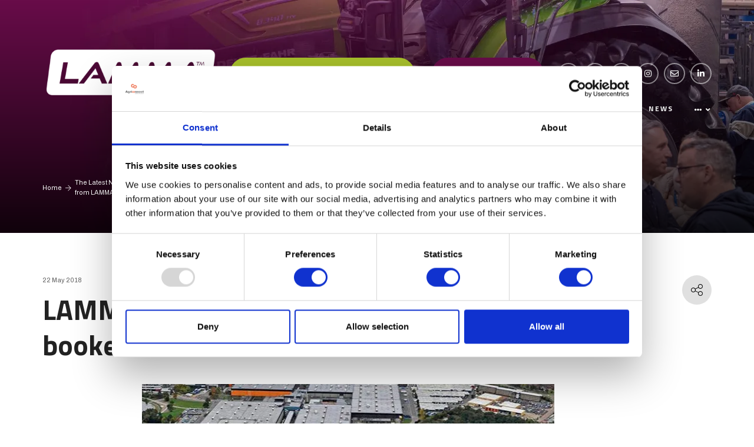

--- FILE ---
content_type: text/html;charset=utf-8
request_url: https://www.lammashow.com/show-news/lamma-2019-more-than-80-per-cent-of-stands-booked-ahead-of-nec-move
body_size: 12507
content:






	
<!DOCTYPE html>
	<html lang="en-GB" class="no-js">
		<head>
			
	<meta http-equiv="Content-Type" content="text/html;charset=utf-8" />

	<title>
		
			LAMMA 2019: More than 80 per cent of stands booked ahead of NEC move - Lamma Show
		
	</title>
	<meta name="generator" 	 content="SHOWOFF by ASP.events" />
	<meta name="author" content="">

	
	<meta name="description" content="" />
	<meta name="keywords" content="" />

	<meta name="viewport" content="width=device-width, initial-scale=1.0" />

	
	
		
		
					<meta property="og:title" content="LAMMA&#x20;2019&#x3a;&#x20;More&#x20;than&#x20;80&#x20;per&#x20;cent&#x20;of&#x20;stands&#x20;booked&#x20;ahead&#x20;of&#x20;NEC&#x20;move" />  
			<meta property="og:site_name" content="LAMMA&#x20;2026" />  
			<meta property="schema:name" typeof="https://schema.org/WebPage" content="LAMMA&#x20;2019&#x3a;&#x20;More&#x20;than&#x20;80&#x20;per&#x20;cent&#x20;of&#x20;stands&#x20;booked&#x20;ahead&#x20;of&#x20;NEC&#x20;move" />  
			<meta property="og:type" content="article" />  

			<!--
			896CC470F1E666EB742EBE1ED00FBAE70FB2A37496C44A5706E43BEFED69A8C4
			-->
			<base href="https://www.lammashow.com/" > 
	<meta name="robots" content="index, follow" />  
	<link rel="icon" href="https://cdn.asp.events/CLIENT_Briefing_1C55814B_5056_B739_544022F19077A8D2/sites/lamma-2024/media/favicon.ico" type="image/x-icon" />  
	<link rel="canonical" href="https://www.lammashow.com/show-news/lamma-2019-more-than-80-per-cent-of-stands-booked-ahead-of-nec-move" />  
<style>
.l-header__links .panel .panel__body a {

  border-radius: 30px;
}
.l-header__links .panel .panel__body a {
  border-radius: 30px;
}
l-header__links .panel .panel__body a {
    border-bottom: solid 0px !important;
}
.m-exhibitor-entry--default .m-exhibitor-entry__item__header {
        border-radius: 30px;
}
.m-exhibitors-list--grid .m-exhibitors-list__items__item__image {
    border-radius: 30px !important;
}
.m-exhibitors-list--grid .m-exhibitors-list__items__item:not(.m-exhibitors-list__items__item--status-status-1):not(.m-exhibitors-list__items__item--status-status-2):not(.m-exhibitors-list__items__item--status-status-3):not(.m-exhibitors-list__items__item--status-premium) {
    border-radius: 30px !important;
}
.m-exhibitors-list--carousel .m-exhibitors-list__items__item__wrapper {
    border-radius: 30px !important;
}
.w-library-search .w-library-search__toolbar {
    border-radius: 30px !important;
}
.w-library-search .w-library-search__toolbar__menu__item.is-active {
    border-radius: 30px !important;
}
.w-library-search .w-library-search__filters {
    background: none !important;
}
.w-library-search .w-library-search__keyword {
    background: none !important;
}
.ck-button-one {
  border-radius: 30px !important;
}

.ck-button-two {
        border-radius: 30px !important;
}
.article--bordered--colour-four {
border-radius: 30px !important; 
}
.article--bordered {
  border-radius: 30px;
}
.p-button--primary {
    border-radius: 30px !important;
}

.m-exhibitor-entry--default .m-exhibitor-entry__item__body__contacts__additional__button__website .button {
  border-radius: 30px !important;
}
.form__group__controls button[class*="js-submit-btn"] {
    border-radius: 30px !important;
}
 .ck-button-three {
    border-radius: 30px !important;
  }
.w-icatcher-image__list__item__image a {
    display: flex !important;
    justify-content: center !important;   /* horizontal */
    align-items: center !important;       /* vertical */
    position: relative !important;
    z-index: 2 !important;
}

.ck-button-five {
    border-radius: 30px !important;
}
.article--boxed--colour-one {
    border-radius: 30px !important;
}
.article--accordion .article__header {
  border-radius: 30px !important;
}

.article--boxed--colour-three .article__header__title {
color: white !important;
}
.article--boxed--colour-three .article__body {
color: white !important;
}
</style>
	
	



			
			<link rel="stylesheet" href="https://cdn.asp.events/CLIENT_Briefing_1C55814B_5056_B739_544022F19077A8D2/sites/lamma-2024/media/__theme/css/site.css?v=1721" />

			
			
			
				<link href="https://fonts.googleapis.com/css?family=Archivo:400,400i,700,700i" rel="stylesheet">
			
			
				<link href="https://fonts.googleapis.com/css?family=Titillium+Web:400,400i,700,700i" rel="stylesheet">
			
			

			
	
	<script src="https://code.jquery.com/jquery-3.5.1.min.js" integrity="sha256-9/aliU8dGd2tb6OSsuzixeV4y/faTqgFtohetphbbj0=" crossorigin="anonymous"></script>
    <script src="https://code.jquery.com/jquery-migrate-3.5.2.min.js" integrity="sha256-ocUeptHNod0gW2X1Z+ol3ONVAGWzIJXUmIs+4nUeDLI=" crossorigin="anonymous"></script>

	
    <script src="https://cdn.jsdelivr.net/npm/scriptjs@2.5.7/dist/script.min.js" integrity="sha384-+kbmEGZrjwfGzlYYiLQkgntepLDajw5ZAlz1jvKM4IVPwGH4Z+nbmccUIf9pz1Gq" crossorigin="anonymous"></script>

	
    
	    <script src="https://themes.asp.events/_base/1-2-0/includes/javascripts/dist/essentials.min.js?v=2" integrity="sha256-VH/xQ9VaI7edeFDGIzRJ1o39ePoODwG+T1ebmAilHJw=" crossorigin="anonymous"></script>
    

    
        <script src="https://themes.asp.events/_base/1-2-0/includes/javascripts/dist/global/accessibility.min.js" integrity="sha256-3ryO8Zp/KRAHeYaRhTrJ0vV4CcxzLH9OQgqW0DP3LRU=" crossorigin="anonymous" async></script>
	
    
    
	    <script src="https://themes.asp.events/_template_expo_crio_01/includes/javascripts/site.js?v=42" crossorigin="anonymous"></script>
    

	
	<link rel="preload" href="https://themes.asp.events/_base/1-2-0/includes/fonts/fontawesome/fontawesome-all.min.css?v=1" as="style" fetchPriority="low" onload="this.onload=null;this.rel='stylesheet'" />
	<link rel="preload" href="https://themes.asp.events/_base/1-2-0/includes/fonts/fontawesome/v4-shims.min.css?v=1" as="style" fetchPriority="low" onload="this.onload=null;this.rel='stylesheet'" />
    <noscript>
        <link href="https://themes.asp.events/_base/1-2-0/includes/fonts/fontawesome/fontawesome-all.min.css?v=1" rel="stylesheet" fetchPriority="low">
		<link href="https://themes.asp.events/_base/1-2-0/includes/fonts/fontawesome/v4-shims.min.css?v=1" rel="stylesheet" fetchPriority="low">
    </noscript>	


			
			

			
			<script src="https://themes.asp.events/_template_expo_crio_01/includes/javascripts/accessibility.js"></script>					
			<script type="text/javascript" src="https://themes.asp.events/_base/1-2-0/includes/javascripts/dist/global/accessibility.min.js"></script>

			
			<script src="https://themes.asp.events/_template_expo_crio_01/includes/javascripts/animations.js"></script>

			
	
	
		
		
		<meta name="google-site-verification" content="elgPBsLnyIZaRBIFMPR2wQEDLRVGaLR3ljRGgJVq5cM" /> <!-- Google Tag Manager -->
<script>(function(w,d,s,l,i){w[l]=w[l]||[];w[l].push({'gtm.start':
new Date().getTime(),event:'gtm.js'});var f=d.getElementsByTagName(s)[0],
j=d.createElement(s),dl=l!='dataLayer'?'&l='+l:'';j.async=true;j.src=
'https://www.googletagmanager.com/gtm.js?id='+i+dl;f.parentNode.insertBefore(j,f);
})(window,document,'script','dataLayer','GTM-PFKLKB');</script>
<!-- End Google Tag Manager -->            <script async src="https://securepubads.g.doubleclick.net/tag/js/gpt.js"></script>
<script>
  window.googletag = window.googletag || {cmd: []};
  googletag.cmd.push(function() {
    var mapping = googletag.sizeMapping()
      .addSize([0, 0], [300, 50])  
      .addSize([768, 0], [728, 90]) 
      .addSize([1024, 0], [970, 90]) 
      .build();


    googletag.defineSlot('/13401232/lammashow', [[300, 50], [728, 90], [970, 90]], 'div-gpt-ad-1702902647263-0')
      .defineSizeMapping(mapping)
      .addService(googletag.pubads());


    googletag.pubads().enableSingleRequest();
    googletag.pubads().collapseEmptyDivs();
    googletag.enableServices();
  });
</script>
			<script>
				$script('https://cdn.asp.events/includes/js/jquery/magnificPopup/1.2.0/jquery.magnific-popup.min.js', function(){ $script('https://cdn.asp.events/includes/js/ASPModal.old.min.js'); });

				jQuery(document).ready(function(){

					jQuery(document).on('click','.js-share-button',showShareDialog);

					function showShareDialog(e)
					{
						e.preventDefault();

						var Site = jQuery(this).attr('data-site');

						if (jQuery(this).attr('data-slug') != '') {
							var PageUrl = jQuery(this).attr('data-slug');
						} else {
							var PageUrl = location.href;
						}

						var contentId = '';
						if (jQuery(this).attr('data-contentId') != '') {
							var contentId = jQuery(this).attr('data-contentId');
						}
						var shareText = jQuery(this).attr('data-shareText');
						var shareTitle = jQuery(this).attr('data-shareTitle');

						jQuery.get
							( '__share/buttons/getShareUrl'
							, { Site:Site , PageUrl:PageUrl , PageTitle:document.title, contentId:contentId, shareText:shareText, shareTitle:shareTitle }
							, redirectToShare
							);
					}

					function redirectToShare(data)
					{
						//open email share in modal
						if(data.ShareTo.indexOf('__share/email') == 0)
							openRemoteModal(data.ShareTo);
						else{

						var popupBlockerChecker = {
									check: function(popup_window){
											var _scope = this;
											if (popup_window) {
													if(/chrome/.test(navigator.userAgent.toLowerCase())){
															setTimeout(function () {
																	_scope._is_popup_blocked(_scope, popup_window);
															 },200);
													}else{
															popup_window.onload = function () {
																	_scope._is_popup_blocked(_scope, popup_window);
															};
													}
											}else{
													_scope._displayError();
											}
									},
									_is_popup_blocked: function(scope, popup_window){
											if ((popup_window.innerHeight > 0)==false){ scope._displayError(); }
									},
									_displayError: function(){
											alert("Popup Blocker is enabled! Please add this site to your exception list.");
									}
							};

							var popup = window.open(data.ShareTo,'_blank','width=800,height=650'); //'width=620,height=440'
							popupBlockerChecker.check(popup);
						}
					}

				});
			</script>
		
	

		</head>


	 
	<body class="body--id-27342 t-default lamma-2024 ">
		
		
		
		
	
		<a class="s-skip-to-main" href="#main" style="opacity: 0; position: absolute; transform: translateY(-100%);">Skip to main content</a>			
		<div class="site">
			<div class="l-navigation-mobile js-navigation-mobile">
				<button class="l-navigation-mobile__close js-navigation-mobile-close" type="button" aria-label="Close Menu" aria-controls="navigation">
					<i class="l-navigation-mobile__close__icon fal fa-times"></i>
				</button>
				<div class="l-navigation-mobile__quick-links">
					<a class="l-navigation-mobile__quick-links__button" href="https://www.lammashow.com/">
						<i class="l-navigation-mobile__quick-links__button__icon fal fa-home"></i>
					</a>

					<a class="l-navigation-mobile__quick-links__button js-search-trigger" href="#search">
						<i class="l-navigation-mobile__quick-links__button__icon fal fa-search"></i>
					</a>			
				</div>	
							
				<nav class="l-navigation-mobile__menu" aria-label="Mobile Main Navigation">			
                    <ul class="menu menu--dropdown-toggle js-menu js-menu-dropdown-toggle">					
                        <!--seed:7C582EFDBCA7AB1B4E12B5F2F3D7C9120604E48D-->
	
		
	
	
		<li title="Visit" class="menu__item">

		
			<a href="why-visit" target="_self" class="menu__item__link menuitem menuitem--id-1479">Visit</a>
		

		
			
			<button class="menu__item__toggle" style="display: none;"><i class="fal fa-chevron-down"></i></button>

			
	
		<ul class="menu--sub-menu menu--sub-menu--level-1">
	
	
		<li title="Why Visit" class="menu__item">

		
			<a href="why-visit" target="_self" class="menu__item__link menuitem menuitem--id-1493">Why Visit</a>
		

		
		</li>
	
		<li title="Register your interest for 2027" class="menu__item">

		
			<a href="https://email.lammashow.com/k/Briefing-Media/lamma_2027_pre_reg" target="_blank" class="menu__item__link menuitem menuitem--id-1983">Register your interest for 2027</a>
		

		
		</li>
	
		<li title="Download the LAMMA app" class="menu__item">

		
			<a href="lamma-app" target="_self" class="menu__item__link menuitem menuitem--id-2415">Download the LAMMA app</a>
		

		
		</li>
	
		<li title="Exhibitor List" class="menu__item">

		
			<a href="exhibitors" target="_self" class="menu__item__link menuitem menuitem--id-2366">Exhibitor List</a>
		

		
		</li>
	
		<li title="Co-located Events" class="menu__item">

		
			<span class="menu__item__link menuitem menuitem--id-2367">Co-located Events</span>
		

		
			
			<button class="menu__item__toggle" style="display: none;"><i class="fal fa-chevron-down"></i></button>

			
	
		<ul class="menu--sub-menu menu--sub-menu--level-2">
	
	
		<li title="CropTec" class="menu__item">

		
			<a href="croptec" target="_self" class="menu__item__link menuitem menuitem--id-2303">CropTec</a>
		

		
		</li>
	
		<li title="Low Carbon Agriculture" class="menu__item">

		
			<a href="low-carbon-agriculture" target="_self" class="menu__item__link menuitem menuitem--id-2304">Low Carbon Agriculture</a>
		

		
		</li>
	
	
		</ul>
	


		
		</li>
	
		<li title="Visitor Hub" class="menu__item">

		
			<span class="menu__item__link menuitem menuitem--id-2368">Visitor Hub</span>
		

		
			
			<button class="menu__item__toggle" style="display: none;"><i class="fal fa-chevron-down"></i></button>

			
	
		<ul class="menu--sub-menu menu--sub-menu--level-2">
	
	
		<li title="FAQs" class="menu__item">

		
			<a href="visit/faqs" target="_self" class="menu__item__link menuitem menuitem--id-823">FAQs</a>
		

		
		</li>
	
		<li title="Visitor Info" class="menu__item">

		
			<a href="visit" target="_self" class="menu__item__link menuitem menuitem--id-816">Visitor Info</a>
		

		
		</li>
	
		<li title="Accommodation" class="menu__item">

		
			<a href="accommodation" target="_self" class="menu__item__link menuitem menuitem--id-2247">Accommodation</a>
		

		
		</li>
	
	
		</ul>
	


		
		</li>
	
	
		</ul>
	


		
		</li>
	
		<li title="Event Features" class="menu__item">

		
			<a href="event-features" target="_self" class="menu__item__link menuitem menuitem--id-2072">Event Features</a>
		

		
			
			<button class="menu__item__toggle" style="display: none;"><i class="fal fa-chevron-down"></i></button>

			
	
		<ul class="menu--sub-menu menu--sub-menu--level-1">
	
	
		<li title="Demo Zone" class="menu__item">

		
			<a href="lamma-demo-zone" target="_self" class="menu__item__link menuitem menuitem--id-2073">Demo Zone</a>
		

		
		</li>
	
		<li title="Download the LAMMA app" class="menu__item">

		
			<a href="lamma-app" target="_self" class="menu__item__link menuitem menuitem--id-2416">Download the LAMMA app</a>
		

		
		</li>
	
		<li title="Kirkby Tyres - Agri talk panel" class="menu__item">

		
			<a href="kirkby-tyres-agri-talk-panel" target="_self" class="menu__item__link menuitem menuitem--id-2419">Kirkby Tyres - Agri talk panel</a>
		

		
		</li>
	
		<li title="Innovation Trail " class="menu__item">

		
			<a href="lamma-2026-innovation-trail" target="_self" class="menu__item__link menuitem menuitem--id-2418">Innovation Trail </a>
		

		
		</li>
	
		<li title="Exhibitor List" class="menu__item">

		
			<a href="exhibitors" target="_self" class="menu__item__link menuitem menuitem--id-2414">Exhibitor List</a>
		

		
		</li>
	
		<li title="Future In Farming Zone" class="menu__item">

		
			<a href="future-in-farming-zone" target="_self" class="menu__item__link menuitem menuitem--id-2380">Future In Farming Zone</a>
		

		
		</li>
	
		<li title="Seminar Programme" class="menu__item">

		
			<a href="lamma-2026-programme" target="_self" class="menu__item__link menuitem menuitem--id-2399">Seminar Programme</a>
		

		
		</li>
	
		<li title="The Dairy &amp; Beef Hub" class="menu__item">

		
			<a href="dairy-beef-hub" target="_self" class="menu__item__link menuitem menuitem--id-2400">The Dairy & Beef Hub</a>
		

		
		</li>
	
		<li title="Co-located Events" class="menu__item">

		
			<span class="menu__item__link menuitem menuitem--id-2410">Co-located Events</span>
		

		
			
			<button class="menu__item__toggle" style="display: none;"><i class="fal fa-chevron-down"></i></button>

			
	
		<ul class="menu--sub-menu menu--sub-menu--level-2">
	
	
		<li title="CropTec" class="menu__item">

		
			<a href="https://www.croptecshow.com/" target="_blank" class="menu__item__link menuitem menuitem--id-2411">CropTec</a>
		

		
		</li>
	
		<li title="Low Carbon Agriculture " class="menu__item">

		
			<a href="https://www.lowcarbonagricultureshow.co.uk/" target="_blank" class="menu__item__link menuitem menuitem--id-2412">Low Carbon Agriculture </a>
		

		
		</li>
	
	
		</ul>
	


		
		</li>
	
	
		</ul>
	


		
		</li>
	
		<li title="Exhibit" class="menu__item">

		
			<a href="exhibit" target="_self" class="menu__item__link menuitem menuitem--id-834">Exhibit</a>
		

		
			
			<button class="menu__item__toggle" style="display: none;"><i class="fal fa-chevron-down"></i></button>

			
	
		<ul class="menu--sub-menu menu--sub-menu--level-1">
	
	
		<li title="Why Exhibit?" class="menu__item">

		
			<a href="exhibit" target="_self" class="menu__item__link menuitem menuitem--id-2008">Why Exhibit?</a>
		

		
		</li>
	
		<li title="Book a stand" class="menu__item">

		
			<a href="book-a-stand" target="_self" class="menu__item__link menuitem menuitem--id-1976">Book a stand</a>
		

		
		</li>
	
		<li title="Future In Farming Zone" class="menu__item">

		
			<a href="lamma-2026-future-in-farming-zone" target="_self" class="menu__item__link menuitem menuitem--id-2356">Future In Farming Zone</a>
		

		
		</li>
	
		<li title="Exhibit in the Demo Zone" class="menu__item">

		
			<a href="lamma-demo-zone" target="_self" class="menu__item__link menuitem menuitem--id-2385">Exhibit in the Demo Zone</a>
		

		
		</li>
	
		<li title="Request 2027 floorplan" class="menu__item">

		
			<a href="floorplan-request" target="_self" class="menu__item__link menuitem menuitem--id-2268">Request 2027 floorplan</a>
		

		
		</li>
	
		<li title="Be part of The Dairy &amp; Beef Hub &lt;sup&gt;&lt;b&gt;New!&lt;/b&gt;&lt;/sup&gt;" class="menu__item">

		
			<a href="part-dairy-beef-hub" target="_self" class="menu__item__link menuitem menuitem--id-2119">Be part of The Dairy & Beef Hub <sup><b>New!</b></sup></a>
		

		
		</li>
	
		<li title="Terms &amp; Policies" class="menu__item">

		
			<a href="https://www.agriconnect.com/policies/" target="_blank" class="menu__item__link menuitem menuitem--id-1966">Terms & Policies</a>
		

		
		</li>
	
		<li title="Exhibitor Zone Login" class="menu__item">

		
			<a href="exhibitor-zone-login" target="_self" class="menu__item__link menuitem menuitem--id-2009">Exhibitor Zone Login</a>
		

		
		</li>
	
	
		</ul>
	


		
		</li>
	
		<li title="Supporters" class="menu__item">

		
			<a href="supporters-lamma" target="_self" class="menu__item__link menuitem menuitem--id-1971">Supporters</a>
		

		
			
			<button class="menu__item__toggle" style="display: none;"><i class="fal fa-chevron-down"></i></button>

			
	
		<ul class="menu--sub-menu menu--sub-menu--level-1">
	
	
		<li title="Sponsors" class="menu__item">

		
			<a href="supporters-lamma" target="_self" class="menu__item__link menuitem menuitem--id-1130">Sponsors</a>
		

		
		</li>
	
		<li title="Media Partners" class="menu__item">

		
			<a href="media-partners" target="_self" class="menu__item__link menuitem menuitem--id-2397">Media Partners</a>
		

		
		</li>
	
	
		</ul>
	


		
		</li>
	
		<li title="Exhibitors" class="menu__item">

		
			<a href="exhibitor-list" target="_self" class="menu__item__link menuitem menuitem--id-833">Exhibitors</a>
		

		
			
			<button class="menu__item__toggle" style="display: none;"><i class="fal fa-chevron-down"></i></button>

			
	
		<ul class="menu--sub-menu menu--sub-menu--level-1">
	
	
		<li title="Exhibitor List" class="menu__item">

		
			<a href="exhibitors" target="_self" class="menu__item__link menuitem menuitem--id-2337">Exhibitor List</a>
		

		
		</li>
	
		<li title="News &amp; Launches" class="menu__item">

		
			<a href="exhibitor-news" target="_self" class="menu__item__link menuitem menuitem--id-1106">News & Launches</a>
		

		
		</li>
	
		<li title="Products" class="menu__item">

		
			<a href="exhibitors-products" target="_self" class="menu__item__link menuitem menuitem--id-1476">Products</a>
		

		
		</li>
	
		<li title="Brochures" class="menu__item">

		
			<a href="exhibitor-profile-brochures" target="_self" class="menu__item__link menuitem menuitem--id-1478">Brochures</a>
		

		
		</li>
	
		<li title="Videos" class="menu__item">

		
			<a href="exhibitor-videos" target="_self" class="menu__item__link menuitem menuitem--id-1477">Videos</a>
		

		
		</li>
	
		<li title="Machinery " class="menu__item">

		
			<a href="lamma-machinery-2026" target="_self" class="menu__item__link menuitem menuitem--id-2404">Machinery </a>
		

		
		</li>
	
		<li title="Offers" class="menu__item">

		
			<a href="exhibitor-offers" target="_self" class="menu__item__link menuitem menuitem--id-2067">Offers</a>
		

		
		</li>
	
	
		</ul>
	


		
		</li>
	
		<li title="Awards" class="menu__item">

		
			<a href="innovation-award-winners-2026" target="_self" class="menu__item__link menuitem menuitem--id-1989">Awards</a>
		

		
			
			<button class="menu__item__toggle" style="display: none;"><i class="fal fa-chevron-down"></i></button>

			
	
		<ul class="menu--sub-menu menu--sub-menu--level-1">
	
	
		<li title="The LAMMA Innovation Awards Winners 2026" class="menu__item">

		
			<a href="innovation-award-winners-2026" target="_self" class="menu__item__link menuitem menuitem--id-2398">The LAMMA Innovation Awards Winners 2026</a>
		

		
		</li>
	
		<li title="Innovation Awards 2026 Judges" class="menu__item">

		
			<a href="innovation-awards-2026-judges" target="_self" class="menu__item__link menuitem menuitem--id-2369">Innovation Awards 2026 Judges</a>
		

		
		</li>
	
		<li title="Last years winners" class="menu__item">

		
			<a href="lamma-innovation-awards" target="_self" class="menu__item__link menuitem menuitem--id-2062">Last years winners</a>
		

		
		</li>
	
	
		</ul>
	


		
		</li>
	
		<li title="News" class="menu__item">

		
			<a href="show-news" target="_self" class="menu__item__link menuitem menuitem--id-837">News</a>
		

		
			
			<button class="menu__item__toggle" style="display: none;"><i class="fal fa-chevron-down"></i></button>

			
	
		<ul class="menu--sub-menu menu--sub-menu--level-1">
	
	
		<li title="Exhibitor News &amp; Insights" class="menu__item">

		
			<a href="exhibitor-news" target="_self" class="menu__item__link menuitem menuitem--id-838">Exhibitor News & Insights</a>
		

		
		</li>
	
		<li title="Latest News" class="menu__item">

		
			<a href="show-news" target="_self" class="menu__item__link menuitem menuitem--id-839">Latest News</a>
		

		
		</li>
	
		<li title="Press" class="menu__item">

		
			<a href="press-facilities" target="_self" class="menu__item__link menuitem menuitem--id-840">Press</a>
		

		
		</li>
	
		<li title="Innovation Award Winners 2025" class="menu__item">

		
			<a href="lamma-innovation-awards" target="_self" class="menu__item__link menuitem menuitem--id-2061">Innovation Award Winners 2025</a>
		

		
		</li>
	
		<li title="2024 show imagery" class="menu__item">

		
			<a href="2024-show-imagery" target="_self" class="menu__item__link menuitem menuitem--id-1499">2024 show imagery</a>
		

		
		</li>
	
	
		</ul>
	


		
		</li>
	
		<li title="Contact" class="menu__item">

		
			<a href="get-in-touch" target="_self" class="menu__item__link menuitem menuitem--id-842">Contact</a>
		

		
			
			<button class="menu__item__toggle" style="display: none;"><i class="fal fa-chevron-down"></i></button>

			
	
		<ul class="menu--sub-menu menu--sub-menu--level-1">
	
	
		<li title="Get In Touch" class="menu__item">

		
			<a href="get-in-touch" target="_self" class="menu__item__link menuitem menuitem--id-1087">Get In Touch</a>
		

		
		</li>
	
		<li title="Meet The Team" class="menu__item">

		
			<a href="contact-us" target="_self" class="menu__item__link menuitem menuitem--id-843">Meet The Team</a>
		

		
		</li>
	
	
		</ul>
	


		
		</li>
	
	
		
	

	
                    </ui>		
				</nav>
				
					<div class="l-navigation-mobile__navigation__social">
						<div class="panel panel--default panel--id-27247">
			
				<div class="panel__body">
					<ul class="ck-social-icons">
	<li><a href="https://twitter.com/lammashow" target="_blank" title="https://twitter.com/lammashow">Twitter</a></li>
	<li><a href="https://www.facebook.com/lammashow" target="_blank" title="https://www.facebook.com/lammashow">Facebook</a></li>
	<li><a href="https://www.youtube.com/channel/UC5VE22Tj2ncMIjjjEZ8_4oQ" target="_blank" title="https://www.youtube.com/channel/UC5VE22Tj2ncMIjjjEZ8_4oQ">YouTube</a></li>
	<li><a href="https://www.instagram.com/lammashow" target="_blank" title="https://www.instagram.com/lammashow">Instagram</a></li>
	<li><a href="mailto:marketinglammashow@agriconnect.com?Subject=Website%20Enquiry" target="_top" title="marketinglammashow@agriconnect.com">Email</a></li>
	<li><a href="https://www.linkedin.com/company/11126934/admin/dashboard/" target="_blank" title="https://www.linkedin.com/company/11126934/admin/dashboard/">LinkedIn</a></li>
</ul>

				</div>
			
		</div>
					</div>
				
			</div>
			
				
	
    
	
		
	
	<div class="l-header-sticky">
		<div class="l-header-sticky__wrapper">
			<div class="l-header-sticky__branding-dates">
				<div class="l-header-sticky__branding">
					
						<div class="panel panel--default panel--id-27293">
			
			
			
				<div class="panel__body">
					<p><a href="" target="_self" title=""><img alt="LAMMA 2026 Logo" src="https://cdn.asp.events/CLIENT_Briefing_1C55814B_5056_B739_544022F19077A8D2/sites/lamma-2024/media/LAMMA-logo-for-site.png" style="height: 150px; width: 300px;" /></a></p>

				</div>
			
		</div>
											
				</div>
						
			</div>			
			<div class="l-header-sticky__call-to-actions-navigation">
				
				<div class="l-header-sticky__navigation">
					<a class="l-header-sticky__navigation__menu-trigger js-navigation-mobile-open" href="#">
						<i class="l-header-sticky__navigation__menu-trigger__icon fal fa-bars"></i>
					</a>						
					<nav class="l-header-sticky__navigation__menu js-navigation" data-name="main" aria-label="Main Navigation">						
						<ul class="menu menu--dropdown-responsive js-menu js-menu-dropdown-responsive menublock">
                            <!--seed:7C582EFDBCA7AB1B4E12B5F2F3D7C9120604E48D-->
	
		
	
	
		<li title="Visit" class="menu__item">

		
			<a href="why-visit" target="_self" class="menu__item__link menuitem menuitem--id-1479">Visit</a>
		

		
			
			<button class="menu__item__toggle" style="display: none;"><i class="fal fa-chevron-down"></i></button>

			
	
		<ul class="menu--sub-menu menu--sub-menu--level-1">
	
	
		<li title="Why Visit" class="menu__item">

		
			<a href="why-visit" target="_self" class="menu__item__link menuitem menuitem--id-1493">Why Visit</a>
		

		
		</li>
	
		<li title="Register your interest for 2027" class="menu__item">

		
			<a href="https://email.lammashow.com/k/Briefing-Media/lamma_2027_pre_reg" target="_blank" class="menu__item__link menuitem menuitem--id-1983">Register your interest for 2027</a>
		

		
		</li>
	
		<li title="Download the LAMMA app" class="menu__item">

		
			<a href="lamma-app" target="_self" class="menu__item__link menuitem menuitem--id-2415">Download the LAMMA app</a>
		

		
		</li>
	
		<li title="Exhibitor List" class="menu__item">

		
			<a href="exhibitors" target="_self" class="menu__item__link menuitem menuitem--id-2366">Exhibitor List</a>
		

		
		</li>
	
		<li title="Co-located Events" class="menu__item">

		
			<span class="menu__item__link menuitem menuitem--id-2367">Co-located Events</span>
		

		
			
			<button class="menu__item__toggle" style="display: none;"><i class="fal fa-chevron-down"></i></button>

			
	
		<ul class="menu--sub-menu menu--sub-menu--level-2">
	
	
		<li title="CropTec" class="menu__item">

		
			<a href="croptec" target="_self" class="menu__item__link menuitem menuitem--id-2303">CropTec</a>
		

		
		</li>
	
		<li title="Low Carbon Agriculture" class="menu__item">

		
			<a href="low-carbon-agriculture" target="_self" class="menu__item__link menuitem menuitem--id-2304">Low Carbon Agriculture</a>
		

		
		</li>
	
	
		</ul>
	


		
		</li>
	
		<li title="Visitor Hub" class="menu__item">

		
			<span class="menu__item__link menuitem menuitem--id-2368">Visitor Hub</span>
		

		
			
			<button class="menu__item__toggle" style="display: none;"><i class="fal fa-chevron-down"></i></button>

			
	
		<ul class="menu--sub-menu menu--sub-menu--level-2">
	
	
		<li title="FAQs" class="menu__item">

		
			<a href="visit/faqs" target="_self" class="menu__item__link menuitem menuitem--id-823">FAQs</a>
		

		
		</li>
	
		<li title="Visitor Info" class="menu__item">

		
			<a href="visit" target="_self" class="menu__item__link menuitem menuitem--id-816">Visitor Info</a>
		

		
		</li>
	
		<li title="Accommodation" class="menu__item">

		
			<a href="accommodation" target="_self" class="menu__item__link menuitem menuitem--id-2247">Accommodation</a>
		

		
		</li>
	
	
		</ul>
	


		
		</li>
	
	
		</ul>
	


		
		</li>
	
		<li title="Event Features" class="menu__item">

		
			<a href="event-features" target="_self" class="menu__item__link menuitem menuitem--id-2072">Event Features</a>
		

		
			
			<button class="menu__item__toggle" style="display: none;"><i class="fal fa-chevron-down"></i></button>

			
	
		<ul class="menu--sub-menu menu--sub-menu--level-1">
	
	
		<li title="Demo Zone" class="menu__item">

		
			<a href="lamma-demo-zone" target="_self" class="menu__item__link menuitem menuitem--id-2073">Demo Zone</a>
		

		
		</li>
	
		<li title="Download the LAMMA app" class="menu__item">

		
			<a href="lamma-app" target="_self" class="menu__item__link menuitem menuitem--id-2416">Download the LAMMA app</a>
		

		
		</li>
	
		<li title="Kirkby Tyres - Agri talk panel" class="menu__item">

		
			<a href="kirkby-tyres-agri-talk-panel" target="_self" class="menu__item__link menuitem menuitem--id-2419">Kirkby Tyres - Agri talk panel</a>
		

		
		</li>
	
		<li title="Innovation Trail " class="menu__item">

		
			<a href="lamma-2026-innovation-trail" target="_self" class="menu__item__link menuitem menuitem--id-2418">Innovation Trail </a>
		

		
		</li>
	
		<li title="Exhibitor List" class="menu__item">

		
			<a href="exhibitors" target="_self" class="menu__item__link menuitem menuitem--id-2414">Exhibitor List</a>
		

		
		</li>
	
		<li title="Future In Farming Zone" class="menu__item">

		
			<a href="future-in-farming-zone" target="_self" class="menu__item__link menuitem menuitem--id-2380">Future In Farming Zone</a>
		

		
		</li>
	
		<li title="Seminar Programme" class="menu__item">

		
			<a href="lamma-2026-programme" target="_self" class="menu__item__link menuitem menuitem--id-2399">Seminar Programme</a>
		

		
		</li>
	
		<li title="The Dairy &amp; Beef Hub" class="menu__item">

		
			<a href="dairy-beef-hub" target="_self" class="menu__item__link menuitem menuitem--id-2400">The Dairy & Beef Hub</a>
		

		
		</li>
	
		<li title="Co-located Events" class="menu__item">

		
			<span class="menu__item__link menuitem menuitem--id-2410">Co-located Events</span>
		

		
			
			<button class="menu__item__toggle" style="display: none;"><i class="fal fa-chevron-down"></i></button>

			
	
		<ul class="menu--sub-menu menu--sub-menu--level-2">
	
	
		<li title="CropTec" class="menu__item">

		
			<a href="https://www.croptecshow.com/" target="_blank" class="menu__item__link menuitem menuitem--id-2411">CropTec</a>
		

		
		</li>
	
		<li title="Low Carbon Agriculture " class="menu__item">

		
			<a href="https://www.lowcarbonagricultureshow.co.uk/" target="_blank" class="menu__item__link menuitem menuitem--id-2412">Low Carbon Agriculture </a>
		

		
		</li>
	
	
		</ul>
	


		
		</li>
	
	
		</ul>
	


		
		</li>
	
		<li title="Exhibit" class="menu__item">

		
			<a href="exhibit" target="_self" class="menu__item__link menuitem menuitem--id-834">Exhibit</a>
		

		
			
			<button class="menu__item__toggle" style="display: none;"><i class="fal fa-chevron-down"></i></button>

			
	
		<ul class="menu--sub-menu menu--sub-menu--level-1">
	
	
		<li title="Why Exhibit?" class="menu__item">

		
			<a href="exhibit" target="_self" class="menu__item__link menuitem menuitem--id-2008">Why Exhibit?</a>
		

		
		</li>
	
		<li title="Book a stand" class="menu__item">

		
			<a href="book-a-stand" target="_self" class="menu__item__link menuitem menuitem--id-1976">Book a stand</a>
		

		
		</li>
	
		<li title="Future In Farming Zone" class="menu__item">

		
			<a href="lamma-2026-future-in-farming-zone" target="_self" class="menu__item__link menuitem menuitem--id-2356">Future In Farming Zone</a>
		

		
		</li>
	
		<li title="Exhibit in the Demo Zone" class="menu__item">

		
			<a href="lamma-demo-zone" target="_self" class="menu__item__link menuitem menuitem--id-2385">Exhibit in the Demo Zone</a>
		

		
		</li>
	
		<li title="Request 2027 floorplan" class="menu__item">

		
			<a href="floorplan-request" target="_self" class="menu__item__link menuitem menuitem--id-2268">Request 2027 floorplan</a>
		

		
		</li>
	
		<li title="Be part of The Dairy &amp; Beef Hub &lt;sup&gt;&lt;b&gt;New!&lt;/b&gt;&lt;/sup&gt;" class="menu__item">

		
			<a href="part-dairy-beef-hub" target="_self" class="menu__item__link menuitem menuitem--id-2119">Be part of The Dairy & Beef Hub <sup><b>New!</b></sup></a>
		

		
		</li>
	
		<li title="Terms &amp; Policies" class="menu__item">

		
			<a href="https://www.agriconnect.com/policies/" target="_blank" class="menu__item__link menuitem menuitem--id-1966">Terms & Policies</a>
		

		
		</li>
	
		<li title="Exhibitor Zone Login" class="menu__item">

		
			<a href="exhibitor-zone-login" target="_self" class="menu__item__link menuitem menuitem--id-2009">Exhibitor Zone Login</a>
		

		
		</li>
	
	
		</ul>
	


		
		</li>
	
		<li title="Supporters" class="menu__item">

		
			<a href="supporters-lamma" target="_self" class="menu__item__link menuitem menuitem--id-1971">Supporters</a>
		

		
			
			<button class="menu__item__toggle" style="display: none;"><i class="fal fa-chevron-down"></i></button>

			
	
		<ul class="menu--sub-menu menu--sub-menu--level-1">
	
	
		<li title="Sponsors" class="menu__item">

		
			<a href="supporters-lamma" target="_self" class="menu__item__link menuitem menuitem--id-1130">Sponsors</a>
		

		
		</li>
	
		<li title="Media Partners" class="menu__item">

		
			<a href="media-partners" target="_self" class="menu__item__link menuitem menuitem--id-2397">Media Partners</a>
		

		
		</li>
	
	
		</ul>
	


		
		</li>
	
		<li title="Exhibitors" class="menu__item">

		
			<a href="exhibitor-list" target="_self" class="menu__item__link menuitem menuitem--id-833">Exhibitors</a>
		

		
			
			<button class="menu__item__toggle" style="display: none;"><i class="fal fa-chevron-down"></i></button>

			
	
		<ul class="menu--sub-menu menu--sub-menu--level-1">
	
	
		<li title="Exhibitor List" class="menu__item">

		
			<a href="exhibitors" target="_self" class="menu__item__link menuitem menuitem--id-2337">Exhibitor List</a>
		

		
		</li>
	
		<li title="News &amp; Launches" class="menu__item">

		
			<a href="exhibitor-news" target="_self" class="menu__item__link menuitem menuitem--id-1106">News & Launches</a>
		

		
		</li>
	
		<li title="Products" class="menu__item">

		
			<a href="exhibitors-products" target="_self" class="menu__item__link menuitem menuitem--id-1476">Products</a>
		

		
		</li>
	
		<li title="Brochures" class="menu__item">

		
			<a href="exhibitor-profile-brochures" target="_self" class="menu__item__link menuitem menuitem--id-1478">Brochures</a>
		

		
		</li>
	
		<li title="Videos" class="menu__item">

		
			<a href="exhibitor-videos" target="_self" class="menu__item__link menuitem menuitem--id-1477">Videos</a>
		

		
		</li>
	
		<li title="Machinery " class="menu__item">

		
			<a href="lamma-machinery-2026" target="_self" class="menu__item__link menuitem menuitem--id-2404">Machinery </a>
		

		
		</li>
	
		<li title="Offers" class="menu__item">

		
			<a href="exhibitor-offers" target="_self" class="menu__item__link menuitem menuitem--id-2067">Offers</a>
		

		
		</li>
	
	
		</ul>
	


		
		</li>
	
		<li title="Awards" class="menu__item">

		
			<a href="innovation-award-winners-2026" target="_self" class="menu__item__link menuitem menuitem--id-1989">Awards</a>
		

		
			
			<button class="menu__item__toggle" style="display: none;"><i class="fal fa-chevron-down"></i></button>

			
	
		<ul class="menu--sub-menu menu--sub-menu--level-1">
	
	
		<li title="The LAMMA Innovation Awards Winners 2026" class="menu__item">

		
			<a href="innovation-award-winners-2026" target="_self" class="menu__item__link menuitem menuitem--id-2398">The LAMMA Innovation Awards Winners 2026</a>
		

		
		</li>
	
		<li title="Innovation Awards 2026 Judges" class="menu__item">

		
			<a href="innovation-awards-2026-judges" target="_self" class="menu__item__link menuitem menuitem--id-2369">Innovation Awards 2026 Judges</a>
		

		
		</li>
	
		<li title="Last years winners" class="menu__item">

		
			<a href="lamma-innovation-awards" target="_self" class="menu__item__link menuitem menuitem--id-2062">Last years winners</a>
		

		
		</li>
	
	
		</ul>
	


		
		</li>
	
		<li title="News" class="menu__item">

		
			<a href="show-news" target="_self" class="menu__item__link menuitem menuitem--id-837">News</a>
		

		
			
			<button class="menu__item__toggle" style="display: none;"><i class="fal fa-chevron-down"></i></button>

			
	
		<ul class="menu--sub-menu menu--sub-menu--level-1">
	
	
		<li title="Exhibitor News &amp; Insights" class="menu__item">

		
			<a href="exhibitor-news" target="_self" class="menu__item__link menuitem menuitem--id-838">Exhibitor News & Insights</a>
		

		
		</li>
	
		<li title="Latest News" class="menu__item">

		
			<a href="show-news" target="_self" class="menu__item__link menuitem menuitem--id-839">Latest News</a>
		

		
		</li>
	
		<li title="Press" class="menu__item">

		
			<a href="press-facilities" target="_self" class="menu__item__link menuitem menuitem--id-840">Press</a>
		

		
		</li>
	
		<li title="Innovation Award Winners 2025" class="menu__item">

		
			<a href="lamma-innovation-awards" target="_self" class="menu__item__link menuitem menuitem--id-2061">Innovation Award Winners 2025</a>
		

		
		</li>
	
		<li title="2024 show imagery" class="menu__item">

		
			<a href="2024-show-imagery" target="_self" class="menu__item__link menuitem menuitem--id-1499">2024 show imagery</a>
		

		
		</li>
	
	
		</ul>
	


		
		</li>
	
		<li title="Contact" class="menu__item">

		
			<a href="get-in-touch" target="_self" class="menu__item__link menuitem menuitem--id-842">Contact</a>
		

		
			
			<button class="menu__item__toggle" style="display: none;"><i class="fal fa-chevron-down"></i></button>

			
	
		<ul class="menu--sub-menu menu--sub-menu--level-1">
	
	
		<li title="Get In Touch" class="menu__item">

		
			<a href="get-in-touch" target="_self" class="menu__item__link menuitem menuitem--id-1087">Get In Touch</a>
		

		
		</li>
	
		<li title="Meet The Team" class="menu__item">

		
			<a href="contact-us" target="_self" class="menu__item__link menuitem menuitem--id-843">Meet The Team</a>
		

		
		</li>
	
	
		</ul>
	


		
		</li>
	
	
		
	


                        </ul>
					</nav>
				</div>
			</div>
		</div>			
	</div>	

		
	<header class="l-header js-header" data-header-option="1">				
		<div class="l-header__wrapper">
			<div class="l-header__branding-dates">
				
					<div class="l-header__branding">
						<div class="panel panel--default panel--id-27282">
			
				<div class="panel__body">
					<p><a href="" target="_self" title=""><img alt="LAMMA 2026 Logo" src="https://cdn.asp.events/CLIENT_Briefing_1C55814B_5056_B739_544022F19077A8D2/sites/lamma-2024/media/LAMMA-logo-for-site.png" style="height: 150px; width: 300px;" /></a></p>

				</div>
			
		</div>
					</div>
				
				
			</div>
			<div class="l-header__extras-navigation">
				
					<div class="l-header__links-social-language">
						
							<div class="l-header__links">
								<div class="panel panel--default panel--id-27248">
			
				<div class="panel__body">
					<ul>
	<li><a class="ck-button-two" href="https://email.lammashow.com/k/Briefing-Media/lamma_2027_pre_reg" target="_blank" title="https://agrc.im/ujagK">Register your interest for 2027</a></li>
	<li><a class="ck-button-one" href="https://www.lammashow.com/book-a-stand" target="_self" title="https://www.lammashow.com/book-a-stand">Apply for a stand</a></li>
</ul>

				</div>
			
		</div>
							</div>
						
						
							<div class="l-header__social">
								<div class="panel panel--default panel--id-27247">
			
				<div class="panel__body">
					<ul class="ck-social-icons">
	<li><a href="https://twitter.com/lammashow" target="_blank" title="https://twitter.com/lammashow">Twitter</a></li>
	<li><a href="https://www.facebook.com/lammashow" target="_blank" title="https://www.facebook.com/lammashow">Facebook</a></li>
	<li><a href="https://www.youtube.com/channel/UC5VE22Tj2ncMIjjjEZ8_4oQ" target="_blank" title="https://www.youtube.com/channel/UC5VE22Tj2ncMIjjjEZ8_4oQ">YouTube</a></li>
	<li><a href="https://www.instagram.com/lammashow" target="_blank" title="https://www.instagram.com/lammashow">Instagram</a></li>
	<li><a href="mailto:marketinglammashow@agriconnect.com?Subject=Website%20Enquiry" target="_top" title="marketinglammashow@agriconnect.com">Email</a></li>
	<li><a href="https://www.linkedin.com/company/11126934/admin/dashboard/" target="_blank" title="https://www.linkedin.com/company/11126934/admin/dashboard/">LinkedIn</a></li>
</ul>

				</div>
			
		</div>
							</div>
						
						
											
					</div>
				
				<div class="l-header__navigation">	
					<a class="l-header__navigation__menu-trigger js-navigation-mobile-open" href="#">
						<i class="l-header__navigation__menu-trigger__icon fal fa-bars"></i>
					</a>						
					<nav class="l-header__navigation__menu js-navigation" data-name="main" aria-label="Main Navigation">						
						<ul class="menu menu--dropdown-responsive js-menu js-menu-dropdown-responsive menublock">
                            <!--seed:7C582EFDBCA7AB1B4E12B5F2F3D7C9120604E48D-->
	
		
	
	
		<li title="Visit" class="menu__item">

		
			<a href="why-visit" target="_self" class="menu__item__link menuitem menuitem--id-1479">Visit</a>
		

		
			
			<button class="menu__item__toggle" style="display: none;"><i class="fal fa-chevron-down"></i></button>

			
	
		<ul class="menu--sub-menu menu--sub-menu--level-1">
	
	
		<li title="Why Visit" class="menu__item">

		
			<a href="why-visit" target="_self" class="menu__item__link menuitem menuitem--id-1493">Why Visit</a>
		

		
		</li>
	
		<li title="Register your interest for 2027" class="menu__item">

		
			<a href="https://email.lammashow.com/k/Briefing-Media/lamma_2027_pre_reg" target="_blank" class="menu__item__link menuitem menuitem--id-1983">Register your interest for 2027</a>
		

		
		</li>
	
		<li title="Download the LAMMA app" class="menu__item">

		
			<a href="lamma-app" target="_self" class="menu__item__link menuitem menuitem--id-2415">Download the LAMMA app</a>
		

		
		</li>
	
		<li title="Exhibitor List" class="menu__item">

		
			<a href="exhibitors" target="_self" class="menu__item__link menuitem menuitem--id-2366">Exhibitor List</a>
		

		
		</li>
	
		<li title="Co-located Events" class="menu__item">

		
			<span class="menu__item__link menuitem menuitem--id-2367">Co-located Events</span>
		

		
			
			<button class="menu__item__toggle" style="display: none;"><i class="fal fa-chevron-down"></i></button>

			
	
		<ul class="menu--sub-menu menu--sub-menu--level-2">
	
	
		<li title="CropTec" class="menu__item">

		
			<a href="croptec" target="_self" class="menu__item__link menuitem menuitem--id-2303">CropTec</a>
		

		
		</li>
	
		<li title="Low Carbon Agriculture" class="menu__item">

		
			<a href="low-carbon-agriculture" target="_self" class="menu__item__link menuitem menuitem--id-2304">Low Carbon Agriculture</a>
		

		
		</li>
	
	
		</ul>
	


		
		</li>
	
		<li title="Visitor Hub" class="menu__item">

		
			<span class="menu__item__link menuitem menuitem--id-2368">Visitor Hub</span>
		

		
			
			<button class="menu__item__toggle" style="display: none;"><i class="fal fa-chevron-down"></i></button>

			
	
		<ul class="menu--sub-menu menu--sub-menu--level-2">
	
	
		<li title="FAQs" class="menu__item">

		
			<a href="visit/faqs" target="_self" class="menu__item__link menuitem menuitem--id-823">FAQs</a>
		

		
		</li>
	
		<li title="Visitor Info" class="menu__item">

		
			<a href="visit" target="_self" class="menu__item__link menuitem menuitem--id-816">Visitor Info</a>
		

		
		</li>
	
		<li title="Accommodation" class="menu__item">

		
			<a href="accommodation" target="_self" class="menu__item__link menuitem menuitem--id-2247">Accommodation</a>
		

		
		</li>
	
	
		</ul>
	


		
		</li>
	
	
		</ul>
	


		
		</li>
	
		<li title="Event Features" class="menu__item">

		
			<a href="event-features" target="_self" class="menu__item__link menuitem menuitem--id-2072">Event Features</a>
		

		
			
			<button class="menu__item__toggle" style="display: none;"><i class="fal fa-chevron-down"></i></button>

			
	
		<ul class="menu--sub-menu menu--sub-menu--level-1">
	
	
		<li title="Demo Zone" class="menu__item">

		
			<a href="lamma-demo-zone" target="_self" class="menu__item__link menuitem menuitem--id-2073">Demo Zone</a>
		

		
		</li>
	
		<li title="Download the LAMMA app" class="menu__item">

		
			<a href="lamma-app" target="_self" class="menu__item__link menuitem menuitem--id-2416">Download the LAMMA app</a>
		

		
		</li>
	
		<li title="Kirkby Tyres - Agri talk panel" class="menu__item">

		
			<a href="kirkby-tyres-agri-talk-panel" target="_self" class="menu__item__link menuitem menuitem--id-2419">Kirkby Tyres - Agri talk panel</a>
		

		
		</li>
	
		<li title="Innovation Trail " class="menu__item">

		
			<a href="lamma-2026-innovation-trail" target="_self" class="menu__item__link menuitem menuitem--id-2418">Innovation Trail </a>
		

		
		</li>
	
		<li title="Exhibitor List" class="menu__item">

		
			<a href="exhibitors" target="_self" class="menu__item__link menuitem menuitem--id-2414">Exhibitor List</a>
		

		
		</li>
	
		<li title="Future In Farming Zone" class="menu__item">

		
			<a href="future-in-farming-zone" target="_self" class="menu__item__link menuitem menuitem--id-2380">Future In Farming Zone</a>
		

		
		</li>
	
		<li title="Seminar Programme" class="menu__item">

		
			<a href="lamma-2026-programme" target="_self" class="menu__item__link menuitem menuitem--id-2399">Seminar Programme</a>
		

		
		</li>
	
		<li title="The Dairy &amp; Beef Hub" class="menu__item">

		
			<a href="dairy-beef-hub" target="_self" class="menu__item__link menuitem menuitem--id-2400">The Dairy & Beef Hub</a>
		

		
		</li>
	
		<li title="Co-located Events" class="menu__item">

		
			<span class="menu__item__link menuitem menuitem--id-2410">Co-located Events</span>
		

		
			
			<button class="menu__item__toggle" style="display: none;"><i class="fal fa-chevron-down"></i></button>

			
	
		<ul class="menu--sub-menu menu--sub-menu--level-2">
	
	
		<li title="CropTec" class="menu__item">

		
			<a href="https://www.croptecshow.com/" target="_blank" class="menu__item__link menuitem menuitem--id-2411">CropTec</a>
		

		
		</li>
	
		<li title="Low Carbon Agriculture " class="menu__item">

		
			<a href="https://www.lowcarbonagricultureshow.co.uk/" target="_blank" class="menu__item__link menuitem menuitem--id-2412">Low Carbon Agriculture </a>
		

		
		</li>
	
	
		</ul>
	


		
		</li>
	
	
		</ul>
	


		
		</li>
	
		<li title="Exhibit" class="menu__item">

		
			<a href="exhibit" target="_self" class="menu__item__link menuitem menuitem--id-834">Exhibit</a>
		

		
			
			<button class="menu__item__toggle" style="display: none;"><i class="fal fa-chevron-down"></i></button>

			
	
		<ul class="menu--sub-menu menu--sub-menu--level-1">
	
	
		<li title="Why Exhibit?" class="menu__item">

		
			<a href="exhibit" target="_self" class="menu__item__link menuitem menuitem--id-2008">Why Exhibit?</a>
		

		
		</li>
	
		<li title="Book a stand" class="menu__item">

		
			<a href="book-a-stand" target="_self" class="menu__item__link menuitem menuitem--id-1976">Book a stand</a>
		

		
		</li>
	
		<li title="Future In Farming Zone" class="menu__item">

		
			<a href="lamma-2026-future-in-farming-zone" target="_self" class="menu__item__link menuitem menuitem--id-2356">Future In Farming Zone</a>
		

		
		</li>
	
		<li title="Exhibit in the Demo Zone" class="menu__item">

		
			<a href="lamma-demo-zone" target="_self" class="menu__item__link menuitem menuitem--id-2385">Exhibit in the Demo Zone</a>
		

		
		</li>
	
		<li title="Request 2027 floorplan" class="menu__item">

		
			<a href="floorplan-request" target="_self" class="menu__item__link menuitem menuitem--id-2268">Request 2027 floorplan</a>
		

		
		</li>
	
		<li title="Be part of The Dairy &amp; Beef Hub &lt;sup&gt;&lt;b&gt;New!&lt;/b&gt;&lt;/sup&gt;" class="menu__item">

		
			<a href="part-dairy-beef-hub" target="_self" class="menu__item__link menuitem menuitem--id-2119">Be part of The Dairy & Beef Hub <sup><b>New!</b></sup></a>
		

		
		</li>
	
		<li title="Terms &amp; Policies" class="menu__item">

		
			<a href="https://www.agriconnect.com/policies/" target="_blank" class="menu__item__link menuitem menuitem--id-1966">Terms & Policies</a>
		

		
		</li>
	
		<li title="Exhibitor Zone Login" class="menu__item">

		
			<a href="exhibitor-zone-login" target="_self" class="menu__item__link menuitem menuitem--id-2009">Exhibitor Zone Login</a>
		

		
		</li>
	
	
		</ul>
	


		
		</li>
	
		<li title="Supporters" class="menu__item">

		
			<a href="supporters-lamma" target="_self" class="menu__item__link menuitem menuitem--id-1971">Supporters</a>
		

		
			
			<button class="menu__item__toggle" style="display: none;"><i class="fal fa-chevron-down"></i></button>

			
	
		<ul class="menu--sub-menu menu--sub-menu--level-1">
	
	
		<li title="Sponsors" class="menu__item">

		
			<a href="supporters-lamma" target="_self" class="menu__item__link menuitem menuitem--id-1130">Sponsors</a>
		

		
		</li>
	
		<li title="Media Partners" class="menu__item">

		
			<a href="media-partners" target="_self" class="menu__item__link menuitem menuitem--id-2397">Media Partners</a>
		

		
		</li>
	
	
		</ul>
	


		
		</li>
	
		<li title="Exhibitors" class="menu__item">

		
			<a href="exhibitor-list" target="_self" class="menu__item__link menuitem menuitem--id-833">Exhibitors</a>
		

		
			
			<button class="menu__item__toggle" style="display: none;"><i class="fal fa-chevron-down"></i></button>

			
	
		<ul class="menu--sub-menu menu--sub-menu--level-1">
	
	
		<li title="Exhibitor List" class="menu__item">

		
			<a href="exhibitors" target="_self" class="menu__item__link menuitem menuitem--id-2337">Exhibitor List</a>
		

		
		</li>
	
		<li title="News &amp; Launches" class="menu__item">

		
			<a href="exhibitor-news" target="_self" class="menu__item__link menuitem menuitem--id-1106">News & Launches</a>
		

		
		</li>
	
		<li title="Products" class="menu__item">

		
			<a href="exhibitors-products" target="_self" class="menu__item__link menuitem menuitem--id-1476">Products</a>
		

		
		</li>
	
		<li title="Brochures" class="menu__item">

		
			<a href="exhibitor-profile-brochures" target="_self" class="menu__item__link menuitem menuitem--id-1478">Brochures</a>
		

		
		</li>
	
		<li title="Videos" class="menu__item">

		
			<a href="exhibitor-videos" target="_self" class="menu__item__link menuitem menuitem--id-1477">Videos</a>
		

		
		</li>
	
		<li title="Machinery " class="menu__item">

		
			<a href="lamma-machinery-2026" target="_self" class="menu__item__link menuitem menuitem--id-2404">Machinery </a>
		

		
		</li>
	
		<li title="Offers" class="menu__item">

		
			<a href="exhibitor-offers" target="_self" class="menu__item__link menuitem menuitem--id-2067">Offers</a>
		

		
		</li>
	
	
		</ul>
	


		
		</li>
	
		<li title="Awards" class="menu__item">

		
			<a href="innovation-award-winners-2026" target="_self" class="menu__item__link menuitem menuitem--id-1989">Awards</a>
		

		
			
			<button class="menu__item__toggle" style="display: none;"><i class="fal fa-chevron-down"></i></button>

			
	
		<ul class="menu--sub-menu menu--sub-menu--level-1">
	
	
		<li title="The LAMMA Innovation Awards Winners 2026" class="menu__item">

		
			<a href="innovation-award-winners-2026" target="_self" class="menu__item__link menuitem menuitem--id-2398">The LAMMA Innovation Awards Winners 2026</a>
		

		
		</li>
	
		<li title="Innovation Awards 2026 Judges" class="menu__item">

		
			<a href="innovation-awards-2026-judges" target="_self" class="menu__item__link menuitem menuitem--id-2369">Innovation Awards 2026 Judges</a>
		

		
		</li>
	
		<li title="Last years winners" class="menu__item">

		
			<a href="lamma-innovation-awards" target="_self" class="menu__item__link menuitem menuitem--id-2062">Last years winners</a>
		

		
		</li>
	
	
		</ul>
	


		
		</li>
	
		<li title="News" class="menu__item">

		
			<a href="show-news" target="_self" class="menu__item__link menuitem menuitem--id-837">News</a>
		

		
			
			<button class="menu__item__toggle" style="display: none;"><i class="fal fa-chevron-down"></i></button>

			
	
		<ul class="menu--sub-menu menu--sub-menu--level-1">
	
	
		<li title="Exhibitor News &amp; Insights" class="menu__item">

		
			<a href="exhibitor-news" target="_self" class="menu__item__link menuitem menuitem--id-838">Exhibitor News & Insights</a>
		

		
		</li>
	
		<li title="Latest News" class="menu__item">

		
			<a href="show-news" target="_self" class="menu__item__link menuitem menuitem--id-839">Latest News</a>
		

		
		</li>
	
		<li title="Press" class="menu__item">

		
			<a href="press-facilities" target="_self" class="menu__item__link menuitem menuitem--id-840">Press</a>
		

		
		</li>
	
		<li title="Innovation Award Winners 2025" class="menu__item">

		
			<a href="lamma-innovation-awards" target="_self" class="menu__item__link menuitem menuitem--id-2061">Innovation Award Winners 2025</a>
		

		
		</li>
	
		<li title="2024 show imagery" class="menu__item">

		
			<a href="2024-show-imagery" target="_self" class="menu__item__link menuitem menuitem--id-1499">2024 show imagery</a>
		

		
		</li>
	
	
		</ul>
	


		
		</li>
	
		<li title="Contact" class="menu__item">

		
			<a href="get-in-touch" target="_self" class="menu__item__link menuitem menuitem--id-842">Contact</a>
		

		
			
			<button class="menu__item__toggle" style="display: none;"><i class="fal fa-chevron-down"></i></button>

			
	
		<ul class="menu--sub-menu menu--sub-menu--level-1">
	
	
		<li title="Get In Touch" class="menu__item">

		
			<a href="get-in-touch" target="_self" class="menu__item__link menuitem menuitem--id-1087">Get In Touch</a>
		

		
		</li>
	
		<li title="Meet The Team" class="menu__item">

		
			<a href="contact-us" target="_self" class="menu__item__link menuitem menuitem--id-843">Meet The Team</a>
		

		
		</li>
	
	
		</ul>
	


		
		</li>
	
	
		
	


                        </ul>
					</nav>								
				</div>
			</div>
		</div>				
	</header>
		

			
				
	
		<div class="l-page-title js-l-page-title">
			
				<div class="l-page-title__wrapper">
			
			
			
				
					<div class="l-page-title__breadcrumb">
						<a href="/welcome-test-112t">Home</a>
						<i class='fal fa-arrow-right'></i> <a href="show-news">The Latest News from LAMMA</a> <i class='fal fa-arrow-right'></i> <a href="show-news/lamma-2019-more-than-80-per-cent-of-stands-booked-ahead-of-nec-move">LAMMA 2019: More than 80 per cent of stands booked ahead of NEC move</a> <script type="application/ld+json">{"itemListElement":[{"item":"https://www.lammashow.com/show-news","position":1,"@type":"ListItem","name":"The Latest News from LAMMA"},{"item":"https://www.lammashow.com/show-news/lamma-2019-more-than-80-per-cent-of-stands-booked-ahead-of-nec-move","position":2,"@type":"ListItem","name":"LAMMA 2019: More than 80 per cent of stands booked ahead of NEC move"}],"@context":"https://schema.org","@type":"BreadcrumbList"}</script>
					</div>
				
				
					<h2 class="l-page-title__title">The Latest News from LAMMA</h2>
				
			
			
				<div class="l-page-title__image">
					<div class="panel panel--default panel--id-27257">
			
				<div class="panel__body">
					<p><img alt="LAMMA Subpage" src="https://cdn.asp.events/CLIENT_Briefing_1C55814B_5056_B739_544022F19077A8D2/sites/lamma-2024/media/LAMMA-header-2026-1-.png" style="width: 1584px; height: 396px;" /></p>

				</div>
			
		</div>
				</div>	
			
							
			
			
				</div>
			
		</div>
	

			
				
			

			
				
	<div class="l-content" id="main">
		
	
	
		
		
		
	

	<main class="content__main">
		
		<div class="content__main__body">
			<div class="wrapper">
				














<div class="m-libraries-news-entry m-libraries-news-entry--default m-libraries-news-entry--id-27342">
	<div class="m-libraries-news-entry__notification" id="rapportNotification">
		
		
	</div>
	<div class="m-libraries-news-entry__item js-library-list js-library-item js-library-entry-item  has-toolbar" searchgroup="libraryentry-show-news" data-content-i-d=27342>
		<div class="m-libraries-news-entry__item__toolbar">
			<div class="p-button-group p-button-group--horizontal-to-vertical p-button-group--horizontal-to-vertical--tablet">
				
				
					<a href="javascript:void(0)" class="p-button p-button--circle-fill js-share-overlay-trigger" data-slug="show-news/lamma-2019-more-than-80-per-cent-of-stands-booked-ahead-of-nec-move" data-title="LAMMA 2019: More than 80 per cent of stands booked ahead of NEC move" data-image="https://cdn.asp.events/CLIENT_Briefing_1C55814B_5056_B739_544022F19077A8D2/sites/lamma-2024/media/libraries/show-news/nec_Birmingham_Main-(1).jpg">
						<svg class="p-button__icon p-button__icon--share">
							<use xlink:href="https://themes.asp.events/_base/1-2-0/includes/icons/general.svg#icon-share"></use>
						</svg>
					</a>
				
				
			</div>
		</div>
		<div class="m-libraries-news-entry__item__header">
			
				<div class="m-libraries-news-entry__item__header__date">
					22 May 2018
				</div>
			
			<h1 class="m-libraries-news-entry__item__header__title">
				LAMMA 2019: More than 80 per cent of stands booked ahead of NEC move
			</h1>
			
			
		</div>
		
			<figure class="m-libraries-news-entry__item__featured-image" >
				<div class="m-libraries-news-entry__item__featured-image__wrapper" style="background-image: url('https://cdn.asp.events/CLIENT_Briefing_1C55814B_5056_B739_544022F19077A8D2/sites/lamma-2024/media/libraries/show-news/nec_Birmingham_Main-(1).jpg'); background-size: ">
					
					<img src="https://cdn.asp.events/CLIENT_Briefing_1C55814B_5056_B739_544022F19077A8D2/sites/lamma-2024/media/libraries/show-news/nec_Birmingham_Main-(1).jpg/fit-in/700x9999/filters:no_upscale()" alt="LAMMA 2019: More than 80 per cent of stands booked ahead of NEC move" />
					
				</div>
			</figure>
		
		<div class="m-libraries-news-entry__item__body">
			
			
				<div class="m-libraries-news-entry__item__body__description">
					
		
		
	<p>Stand space has been filling up quickly for LAMMA 2019 at the venue’s new location, the NEC near Birmingham. Just under three quarters of the stand space has been booked and more than 450 exhibitors confirmed. </p>
<p>“The combination of the NEC’s indoor, modern and professional halls and thousands of visitors looking to invest in equipment and services has created a lot of interest; so much so that a number of halls are now nearly sold out,” says Elisabeth Mork-Eidem, Group Events Director at AgriBriefing Ltd. “Both visitor and exhibitor feedback has been incredibly supportive, with a lot of real excitement regarding this important development for the UK Agricultural Industry. At AgriBriefing we work hard with all parts of the industry and believe that LAMMA at the NEC will be the professional event that such an important industry deserves.”</p>
<p>Richard Miller, Marketing Manager at Fendt has booked into LAMMA 2019. He said: “The move to the NEC is extremely positive; this is what is needed in the agricultural industry. Manufacturers have an opportunity to launch new products and customers can easily see what’s available and can plan their current and future business investments.”</p>
<p>LAMMA will run from 8-9 January 2019 at the NEC, “The venue’s facilities, space and management team have already proven to be invaluable to the exhibitors who have scouted the location, with many of them citing how easy they think stand set up and break down will be,” Ms Mork-Eidem added.</p>
<p>LAMMA continues to be the UK’s premier agricultural event dedicated to showcasing innovation within the farming sector, featuring a host of UK and global machinery and products; many showing new tractors, combines, drills and cultivation equipment, as well as plenty of innovative technology.</p>
				</div>
			
			
			
			
			
			
			
			<div class="m-libraries-news-entry__item__body__additional">
				
			</div>
		</div>
		
		<div class="m-libraries-news-entry__item__comments">
			
	

		</div>
		<div class="m-libraries-news-entry__item__share">
			

    <script>
    	if ( window.showoff ) {
    		window.showoff.translations.widgets.share = {"message":"","copyurl":"Copy URL","cb_shareemail_message":"Message","cb_shareemail_emailto":"To:","cb_shareemail_submit":"Send Email","cb_shareemail_replyTo":"From:","cb_shareemail_replyTo_hint":"The email the recipient can reply to","viaurl":"Share via URL","cb_shareemail_subject":"Have a look at our page!","title":"Share","viasocialmedia":"Share via social media","cb_shareemail_body":"A page has been shared with you! Have a look at our page:","cb_shareemail_emailto_hint":"The email of the recipient"};
    	}
    </script>
	<div class="w-share w-share--overlay js-share-overlay">
		
		<div class="widget-share js-share-wrapper">
				<ul class="widget-share__list">
					
					
						<li class="widget-share__list__item">
			<a href="javascript:void(0)" class="widget-share__list__item__link widget-share__list__item__link--twitter js-share-button js-share-twitter" data-site="twitter" data-slug="https://www.lammashow.com/show-news/lamma-2019-more-than-80-per-cent-of-stands-booked-ahead-of-nec-move" data-contentId="27342" data-shareText="" data-shareTitle="">
				<span class="widget-share__list__item__link__icon">
					<i class="fa fa-brands fa-twitter"></i>
				</span>
				<span class="widget-share__list__item__link__title">Twitter</span>
			</a>
		</li>
					
						<li class="widget-share__list__item">
			<a href="javascript:void(0)" class="widget-share__list__item__link widget-share__list__item__link--facebook js-share-button js-share-facebook" data-site="facebook" data-slug="https://www.lammashow.com/show-news/lamma-2019-more-than-80-per-cent-of-stands-booked-ahead-of-nec-move" data-contentId="27342" data-shareText="" data-shareTitle="">
				<span class="widget-share__list__item__link__icon">
					<i class="fa fa-brands fa-facebook"></i>
				</span>
				<span class="widget-share__list__item__link__title">Facebook</span>
			</a>
		</li>
					
						<li class="widget-share__list__item">
			<a href="javascript:void(0)" class="widget-share__list__item__link widget-share__list__item__link--linkedin js-share-button js-share-linkedin" data-site="linkedin" data-slug="https://www.lammashow.com/show-news/lamma-2019-more-than-80-per-cent-of-stands-booked-ahead-of-nec-move" data-contentId="27342" data-shareText="" data-shareTitle="">
				<span class="widget-share__list__item__link__icon">
					<i class="fa fa-brands fa-linkedin"></i>
				</span>
				<span class="widget-share__list__item__link__title">LinkedIn</span>
			</a>
		</li>
					
						<li class="widget-share__list__item">
			<a href="javascript:void(0)" class="widget-share__list__item__link widget-share__list__item__link--email js-share-button js-share-email" data-site="email" data-slug="https://www.lammashow.com/show-news/lamma-2019-more-than-80-per-cent-of-stands-booked-ahead-of-nec-move" data-contentId="27342" data-shareText="" data-shareTitle="">
				<span class="widget-share__list__item__link__icon">
					<i class="fa fa-regular fa-envelope fa-envelope-o"></i>
				</span>
				<span class="widget-share__list__item__link__title">Email</span>
			</a>
		</li>
					
					
				</ul>
			</div>
	</div>

		</div>
	</div>
	
		
	
	<div class="m-libraries-news-entry__pagination">
		
		
		

	<div class="pagination pagination--entry js-pagination js-library-entry-pagination" searchgroup="libraryentry-show-news" data-cachestatic="0">
				<ul class="pagination__list"><li class="pagination__list__item"><a href="javascript:openRemoteModal('show-news/9-great-reasons-to-download-the-lamma-app','ajax',{},false,'',{&quot;dimension15&quot;:&quot;show-news/9-great-reasons-to-download-the-lamma-app&quot;});" data-entryid="27337"  data-page="64" class="pagination__list__item__link pagination__list__item__link--previous" title="Previous Page"><span class="pagination__list__item__link__icon"></span><div class="pagination__list__item__link__preview"><span class="pagination__list__item__link__field-1" data-next="Next" data-prev="Previous">9 great reasons to download the LAMMA app</span><span class="pagination__list__item__link__field-2" data-next="Next" data-prev="Previous"><div class="pagination__list__item__link__field-2__thumbnail" style="background-image: url(https://cdn.asp.events/CLIENT_Briefing_1C55814B_5056_B739_544022F19077A8D2/sites/lamma-2024/media/libraries/show-news/app-home-screen-2-with-padding.png);"></div></span></div></a></li><li class="pagination__list__item"><a href="javascript:openRemoteModal('show-news/farm-safety-seminars-announced-at-lamma-18','ajax',{},false,'',{&quot;dimension15&quot;:&quot;show-news/farm-safety-seminars-announced-at-lamma-18&quot;});" data-entryid="27338"  data-page="66" class="pagination__list__item__link pagination__list__item__link--next" title="Next Page"><span class="pagination__list__item__link__icon"></span><div class="pagination__list__item__link__preview"><span class="pagination__list__item__link__field-1" data-next="Next" data-prev="Previous">Farm safety seminars announced at LAMMA ’18</span><span class="pagination__list__item__link__field-2" data-next="Next" data-prev="Previous"><div class="pagination__list__item__link__field-2__thumbnail" style="background-image: url(https://cdn.asp.events/CLIENT_Briefing_1C55814B_5056_B739_544022F19077A8D2/sites/lamma-2024/media/libraries/show-news/Farm-safety-zone-graphic.png);"></div></span></div></a></li></ul>
			</div><script type='text/javascript'>$script('https://cdn.asp.events/includes/js/librarysearch.js');</script>

	</div>
	<div class="m-libraries-news-entry__loading">
		
	<div class="p-loader p-loader--overlay js-w-library-loading" searchgroup="libraryentry-show-news">
		<span class="p-loader__icon"></span>
		<span class="p-loader__text">Loading</span>
	</div>

	</div>
	<script>
		$script('https://themes.asp.events/_base/1-2-0/includes/javascripts/src/patterns/pagination.js');
	</script>
	
</div>


			</div>
		</div>
	</main>

	
	
		
		
		
	


	</div>	

			
				
	

			
				
	

			
				
			

			
				
	

			
				
	

			
				
				

			
				
	
		<div class="l-advertising-two">
			<div class="panel panel--default panel--id-27255"> 
 <div class="panel__header"> 
  <h4 class="panel__header__title"> Agriconnect shows scroller </h4> 
 </div> 
 <div class="panel__body"> 
  <p><br /> <iframe frameborder="0" width="100%" height="200" src="https://assets.incisivemedia.com/production/agriconnect/carousel-banner/"></iframe> </p> 
 </div> 
</div>
		</div>		

			
				

	
		
			<div class="l-sponsors l-sponsors--style-grid">	
				<div class="l-sponsors__body"><div class="panel panel--default panel--id-27291">	
			
				<div class="panel__body">
					<p><img alt="Kramp" src="https://cdn.asp.events/CLIENT_Briefing_1C55814B_5056_B739_544022F19077A8D2/sites/lamma-2024/media/Kramp_Primary_Logo_RGB__Red.png" style="width: 300px; height: 44px;" /></p>

				</div>
				
			
				<div class="panel__header">
					<h4 class="panel__header__title">
						Registration Sponsor
					</h4>
				</div>
						
		</div>										
	
 

	
		<div class="panel panel--default panel--id-27281">	
			
				<div class="panel__body">
					<p><img alt="everywhen" src="https://cdn.asp.events/CLIENT_Briefing_1C55814B_5056_B739_544022F19077A8D2/sites/lamma-2024/media/Everywhen_Logo_BLACK_CMYK_Standard-1-.png" style="width: 300px; height: 56px;" /></p>

				</div>
				
			
				<div class="panel__header">
					<h4 class="panel__header__title">
						NAAC Lounge Sponsor
					</h4>
				</div>
						
		</div>										
	
 

	
		<div class="panel panel--default panel--id-36593">	
			
				<div class="panel__body">
					<p><img alt="FCN logo" src="https://cdn.asp.events/CLIENT_Briefing_1C55814B_5056_B739_544022F19077A8D2/sites/lamma-2024/media/FCN-Logo.png" style="width: 200px; height: 165px;" /></p>

				</div>
				
			
				<div class="panel__header">
					<h4 class="panel__header__title">
						Charity Partner
					</h4>
				</div>
						
		</div>										
	
 

	
		<div class="panel panel--default panel--id-37499">	
			
				<div class="panel__body">
					<p><img alt="RAF" src="https://cdn.asp.events/CLIENT_Briefing_1C55814B_5056_B739_544022F19077A8D2/sites/lamma-2024/media/RURAL_ASSET_FINANCE_LOGO_PMS.png" style="width: 200px; height: 136px;" /></p>

				</div>
				
			
				<div class="panel__header">
					<h4 class="panel__header__title">
						Innovation Award Sponsors
					</h4>
				</div>
						
		</div>										
	
 

	
		<div class="panel panel--default panel--id-44684">	
			
				<div class="panel__body">
					<p><img alt="hutchinsons" src="https://cdn.asp.events/CLIENT_Briefing_1C55814B_5056_B739_544022F19077A8D2/sites/croptec-2023/media/Untitled-design-2025-08-28T141825.958.png" style="width: 300px; height: 95px;" /></p>

				</div>
				
			
				<div class="panel__header">
					<h4 class="panel__header__title">
						CropTec Theatre Sponsor
					</h4>
				</div>
						
		</div>										
	
 

	
		<div class="panel panel--default panel--id-45708">	
			
				<div class="panel__body">
					<p><img alt="UK Agri-Tech Centre" src="https://cdn.asp.events/CLIENT_Briefing_1C55814B_5056_B739_544022F19077A8D2/sites/lamma-2024/media/Untitled-design-2025-11-10T150315.147.png" style="width: 300px; height: 300px;" /></p>

				</div>
				
			
				<div class="panel__header">
					<h4 class="panel__header__title">
						Start Up Hub
					</h4>
				</div>
						
		</div></div>
			</div>
		

			
				
	

			
				
	<footer class="l-footer">
		<div class="l-footer__wrapper">
			
				<div class="l-footer__info">
					<div class="panel panel--default panel--id-27250"> 
 <div class="panel__body"> 
  <p><img alt="Powered by Farmers Guardian" src="https://cdn.asp.events/CLIENT_Briefing_1C55814B_5056_B739_544022F19077A8D2/sites/lamma-2024/media/HOSTED-BY-FARMERS-GUARDIAN-2-.png" style="width: 278px; height: 70px;" /></p> 
  <p>Unit 4 Fulwood Business Park<br /> Caxton Road<br /> Preston<br /> PR2 9NZ</p> 
  <p>For stand, marketing or general enquiries please contact: <a href="mailto:events@agriconnect.com?Subject=" target="_top" title="events@agriconnect.com">events@agriconnect.com</a></p> 
  <p>
   <div style="text-align:center;"> 
    <button class="ck-button-two" style="width:100%; border-radius: 30px;" onclick="window.open('https://eventdata.uk/Forms/Form.aspx?FormRef=LAM16Visitor&amp;trackingcode=LAMMAwebsiteregform&amp;utm_source=web&amp;utm_medium=button');" title="Register your interest for 2027">Register your interest for 2027</button> 
   </div><br /> &nbsp;</p> 
 </div> 
</div> 

	
		<div class="panel panel--default panel--id-27253">
			
			
				<div class="panel__header">
					<h4 class="panel__header__title">
						Quick Links
					</h4>
				</div>
			
			
				<div class="panel__body">
					<ul>
	<li><a href="book-a-stand" target="_self" title="book-a-stand">Book A Stand</a></li>
	<li><a href="https://email.lammashow.com/k/Briefing-Media/lamma_2027_pre_reg?_gl=1*93ct80*_gcl_au*MjkwMTc5MzI1LjE3NjUzNjMyNzg." target="_blank" title="https://email.lammashow.com/k/Briefing-Media/lamma_2027_pre_reg?_gl=1*93ct80*_gcl_au*MjkwMTc5MzI1LjE3NjUzNjMyNzg.">Register your interest for 2027</a></li>
	<li><a href="press-facilities" target="_self" title="press-facilities">Press Enquiry</a></li>
	<li><a href="get-in-touch" target="_self" title="get-in-touch">Ask A Question</a></li>
	<li><a href="https://www.agriconnect.com?utm_source=lamma&amp;utm_medium=web&amp;utm_campaign=footer_links" target="_blank" title="https://www.agriconnect.com?utm_source=lamma&amp;utm_medium=web&amp;utm_campaign=footer_links">Agriconnect</a></li>
	<li><a href="https://www.arc-network.com?utm_source=lamma&amp;utm_medium=web&amp;utm_campaign=footer_links" target="_blank" title="https://www.arc-network.com?utm_source=lamma&amp;utm_medium=web&amp;utm_campaign=footer_links">Arc Network</a></li>
</ul>

				</div>
			
		</div>
	
 

	
		<div class="panel panel--default panel--id-27251">
			
			
				<div class="panel__header">
					<h4 class="panel__header__title">
						Opening Times
					</h4>
				</div>
			
			
				<div class="panel__body">
					<p>Wednesday, 20 January 2027:&nbsp;</p>

<p>8.00am - 6.00pm</p>

<p>Thursday, 21 January 2027:</p>

<p>8.00am - 4.30pm</p>

<p>&nbsp;</p>

<p>&nbsp;</p>

				</div>
			
		</div>
				</div>
			<div class="l-footer__menu-showoff">
				<div class="l-footer__menu">
					
						<div class="l-footer__menu-text">
							<div class="panel panel--default panel--id-30150">
			
			
			
				<div class="panel__body">
					<p>LAMMA Limited, a company registered in the United Kingdom, with registered number 07172302 and with its registered office at New London House, 172 Drury Lane, London, England, WC2B 5QR.</p>

				</div>
			
		</div>
						</div>
					<!--seed:15F347825E9A46DE0895C85983C8078F1835301B-->
	
		
			<ul class="menu menu--footer menublock" menuid="99">
		
	
	
		<li title="© Copyright 2024 by LAMMA Limited. All rights reserved" class="menu__item">

		
			<span class="menu__item__link menuitem menuitem--id-845">© Copyright 2024 by LAMMA Limited. All rights reserved</span>
		

		
		</li>
	
		<li title="Terms &amp; Policies" class="menu__item">

		
			<a href="https://www.agriconnect.com/policies/" target="_blank" class="menu__item__link menuitem menuitem--id-847">Terms & Policies</a>
		

		
		</li>
	
	
		
			</ul>
		
	


				</div>
                
                
                
                
                    <div class="l-footer__showoff">
                        <svg class="l-footer__showoff__icon">
                            <use xmlns:xlink="http://www.w3.org/1999/xlink" xlink:href="https://themes.asp.events/_template_expo_crio_01/includes/icons/asp_logo.svg#Layer_1"></use>
                        </svg>
                        <a class="l-footer__showoff__link" href="https://www.asp.events/client" target="_blank">Exhibition Website by ASP</a>
                    </div>
                
			</div>	
		</div>			
	</footer>

			
				
		

			
			<div class="w-modal-search">
				<a href="#searchToggle" class="js-search-trigger"></a>
				
	<div class="w-search" data-cachestatic="1" data-search-hint="Type in what you're looking for then press search">
		<form name="searchform" action="__search" class="w-search__form" method="post">
			
				<div class="w-search__form__title">
					Search
				</div>
			
			<div class='p-form__group form__group'><div class='p-form__group__controls form__group__controls'><input type="text" name="q" class="w-search__form__input" placeholder="Search" id="q"/></div></div>
			<div class='p-form__group form__group'><div class='p-form__group__controls form__group__controls'><button name="searchSubmitButton" type="submit" class="w-search__form__submit" id="searchSubmitButton">Search</button></div></div>
		</form>
	</div>

			</div>
			<div class="floating">
				<div class='w-zone-loginwrapper' data-lostpassword='false'><div>


	<div class="w-zone-login js-zone-login">

		<div class="w-zone-login__no-access js-zone-login__no-access">
			
		</div>

		<div class="w-zone-login__form-wrapper">
			
				<form action="__zone/dologin" class="w-zone-login__form zoneloginform" method="post">
					<input type="hidden" name="formID" value="LOGIN" id="formID"/>
					<div class='p-form__group form__group'><div class='p-form__group__title form__group__title'><label class="p-form__group__title__label form__group__title__label" required="required" showrequiredicon="true" for="username">Username *</label></div><div class='p-form__group__controls form__group__controls'><input type="text" name="username" class="w-zone-login__form__input" required="required" placeholder="Username" autocomplete="off" id="username"/></div></div>
					<div class='p-form__group form__group'><div class='p-form__group__title form__group__title'><label class="p-form__group__title__label form__group__title__label" required="required" showrequiredicon="true" for="password">Password *</label></div><div class='p-form__group__controls form__group__controls'><input type="password" name="password" class="w-zone-login__form__input" required="required" placeholder="Password" autocomplete="off" id="password"/></div></div>
					<div class='p-form__group form__group'><div class='p-form__group__controls form__group__controls'><button name="loginSubmitButton" type="submit" class="button w-zone-login__form__submit" id="loginSubmitButton">Login</button></div></div>
					
				</form>
				
			
		</div>

		

  </div>

</div></div><script type='text/javascript'>
				$script('https://cdn.asp.events/includes/js/jquery/magnificPopup/1.2.0/jquery.magnific-popup.min.js', function(){
					$script('/includes/javascript/ASPModal.old.min.js', function(){
						$script('/includes/javascript/modules/zone/zone.js?v=rc/4.4.33', function(){
		        			js_zone.login_init();
		        		});
					});
				});
	        </script>
        
			</div>
			 
			
				

				


			
			

    
        
    


			
			
		</div>
		
		
	
	
		
		
		<script src="/includes/javascript/showoff.global.min.js" ></script>
            <script type=""text/javascript"">
                var _paq = _paq || [];
                //prc_visitorSession//
            </script>
        <!-- Google Tag Manager (noscript) -->
<noscript><iframe src="https://www.googletagmanager.com/ns.html?id=GTM-PFKLKB"
height="0" width="0" style="display:none;visibility:hidden"></iframe></noscript>
<!-- End Google Tag Manager (noscript) --><style>
.w-zone-dashboard__overview__stand__value__hall  {  display: none;}

.l-header__navigation__menu-trigger {    background-color: #8665b0; }

.section--two-column .article--image-only img { max-height: 450px !important; }

.l-popup .panel {
    background: white !Important;
}


.l-header__extras-navigation { padding-top: 50px; }

.body--id-27193 .article--popup.has-image::before { background: none; }

.menu--footer
{text-align: left;}
.l-footer__showoff
{display:none !important;}

.l-header-sticky {
padding: 0px;
padding-top: 30px;
}

.article .article__buttons { justify-content: center; }

/* ZD Ticket 198864 */
.menu--dropdown-responsive .menu--sub-menu .menu__item>.menu__item__text, 
.menu--dropdown-responsive .menu--sub-menu .menu__item>.menu__item__link { white-space: pre-wrap; }

.ck-button-two {
    border: none;
}

.l-header__links .panel .panel__body a {
    border-bottom: none !important;
}
</style>
	


	</body>
	</html>
